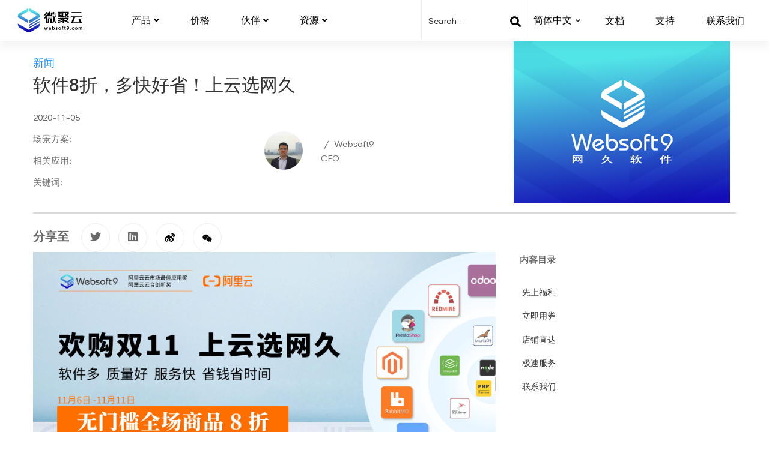

--- FILE ---
content_type: application/javascript
request_url: https://www.websoft9.com/webpack-runtime-721d107aaf588b2a8a3f.js
body_size: 1440
content:
!function(){"use strict";var e,t,n,r,o,i={},u={};function f(e){var t=u[e];if(void 0!==t)return t.exports;var n=u[e]={id:e,loaded:!1,exports:{}};return i[e].call(n.exports,n,n.exports,f),n.loaded=!0,n.exports}f.m=i,e=[],f.O=function(t,n,r,o){if(!n){var i=1/0;for(l=0;l<e.length;l++){n=e[l][0],r=e[l][1],o=e[l][2];for(var u=!0,c=0;c<n.length;c++)(!1&o||i>=o)&&Object.keys(f.O).every((function(e){return f.O[e](n[c])}))?n.splice(c--,1):(u=!1,o<i&&(i=o));if(u){e.splice(l--,1);var a=r();void 0!==a&&(t=a)}}return t}o=o||0;for(var l=e.length;l>0&&e[l-1][2]>o;l--)e[l]=e[l-1];e[l]=[n,r,o]},f.n=function(e){var t=e&&e.__esModule?function(){return e.default}:function(){return e};return f.d(t,{a:t}),t},n=Object.getPrototypeOf?function(e){return Object.getPrototypeOf(e)}:function(e){return e.__proto__},f.t=function(e,r){if(1&r&&(e=this(e)),8&r)return e;if("object"==typeof e&&e){if(4&r&&e.__esModule)return e;if(16&r&&"function"==typeof e.then)return e}var o=Object.create(null);f.r(o);var i={};t=t||[null,n({}),n([]),n(n)];for(var u=2&r&&e;"object"==typeof u&&!~t.indexOf(u);u=n(u))Object.getOwnPropertyNames(u).forEach((function(t){i[t]=function(){return e[t]}}));return i.default=function(){return e},f.d(o,i),o},f.d=function(e,t){for(var n in t)f.o(t,n)&&!f.o(e,n)&&Object.defineProperty(e,n,{enumerable:!0,get:t[n]})},f.f={},f.e=function(e){return Promise.all(Object.keys(f.f).reduce((function(t,n){return f.f[n](e,t),t}),[]))},f.u=function(e){return e+"-"+{452:"912e6bd8b4720926f257",896:"f8ff74072a730470c211"}[e]+".js"},f.miniCssF=function(e){return"styles.b3129305b76f4756cc06.css"},f.g=function(){if("object"==typeof globalThis)return globalThis;try{return this||new Function("return this")()}catch(e){if("object"==typeof window)return window}}(),f.hmd=function(e){return(e=Object.create(e)).children||(e.children=[]),Object.defineProperty(e,"exports",{enumerable:!0,set:function(){throw new Error("ES Modules may not assign module.exports or exports.*, Use ESM export syntax, instead: "+e.id)}}),e},f.o=function(e,t){return Object.prototype.hasOwnProperty.call(e,t)},r={},o="websoft9:",f.l=function(e,t,n,i){if(r[e])r[e].push(t);else{var u,c;if(void 0!==n)for(var a=document.getElementsByTagName("script"),l=0;l<a.length;l++){var s=a[l];if(s.getAttribute("src")==e||s.getAttribute("data-webpack")==o+n){u=s;break}}u||(c=!0,(u=document.createElement("script")).charset="utf-8",u.timeout=120,f.nc&&u.setAttribute("nonce",f.nc),u.setAttribute("data-webpack",o+n),u.src=e),r[e]=[t];var d=function(t,n){u.onerror=u.onload=null,clearTimeout(p);var o=r[e];if(delete r[e],u.parentNode&&u.parentNode.removeChild(u),o&&o.forEach((function(e){return e(n)})),t)return t(n)},p=setTimeout(d.bind(null,void 0,{type:"timeout",target:u}),12e4);u.onerror=d.bind(null,u.onerror),u.onload=d.bind(null,u.onload),c&&document.head.appendChild(u)}},f.r=function(e){"undefined"!=typeof Symbol&&Symbol.toStringTag&&Object.defineProperty(e,Symbol.toStringTag,{value:"Module"}),Object.defineProperty(e,"__esModule",{value:!0})},f.p="/",function(){var e={311:0,869:0};f.f.j=function(t,n){var r=f.o(e,t)?e[t]:void 0;if(0!==r)if(r)n.push(r[2]);else if(/^(311|869)$/.test(t))e[t]=0;else{var o=new Promise((function(n,o){r=e[t]=[n,o]}));n.push(r[2]=o);var i=f.p+f.u(t),u=new Error;f.l(i,(function(n){if(f.o(e,t)&&(0!==(r=e[t])&&(e[t]=void 0),r)){var o=n&&("load"===n.type?"missing":n.type),i=n&&n.target&&n.target.src;u.message="Loading chunk "+t+" failed.\n("+o+": "+i+")",u.name="ChunkLoadError",u.type=o,u.request=i,r[1](u)}}),"chunk-"+t,t)}},f.O.j=function(t){return 0===e[t]};var t=function(t,n){var r,o,i=n[0],u=n[1],c=n[2],a=0;if(i.some((function(t){return 0!==e[t]}))){for(r in u)f.o(u,r)&&(f.m[r]=u[r]);if(c)var l=c(f)}for(t&&t(n);a<i.length;a++)o=i[a],f.o(e,o)&&e[o]&&e[o][0](),e[o]=0;return f.O(l)},n=self.webpackChunkwebsoft9=self.webpackChunkwebsoft9||[];n.forEach(t.bind(null,0)),n.push=t.bind(null,n.push.bind(n))}(),f.nc=void 0}();
//# sourceMappingURL=webpack-runtime-721d107aaf588b2a8a3f.js.map

--- FILE ---
content_type: image/svg+xml
request_url: https://www.websoft9.com/static/%E6%BA%90%E7%94%9F%E4%BA%91-9584ec5984699dda1a5c5fb4ec3d5e48.svg
body_size: 4231
content:
<?xml version="1.0" encoding="utf-8"?>
<!-- Generator: Adobe Illustrator 16.0.0, SVG Export Plug-In . SVG Version: 6.00 Build 0)  -->
<!DOCTYPE svg PUBLIC "-//W3C//DTD SVG 1.1//EN" "http://www.w3.org/Graphics/SVG/1.1/DTD/svg11.dtd">
<svg version="1.1" id="图层_1" xmlns="http://www.w3.org/2000/svg" xmlns:xlink="http://www.w3.org/1999/xlink" x="0px" y="0px"
	 width="498.898px" height="153.07px" viewBox="0 0 498.898 153.07" enable-background="new 0 0 498.898 153.07"
	 xml:space="preserve">
<g>
	<path d="M199.895,21.493v20.614h-3.57V25.459h-6.735v15.462l-4.363-2.776l-12.53,15.857l-5.311,7.533l5.945,3.967l3.565-5.153
		h0.396v34.096h8.724V63.52l0.229-13.879l2.948-4.757h0.394v2.774h27.749v-22.2h-6.737v16.646h-3.565V21.494L199.895,21.493
		L199.895,21.493z"/>
	<path d="M183.244,22.285c-2.02,3.058-4.464,5.854-6.736,8.725l-4.357,5.55c-1.092,1.361-3.354,3.333-3.553,5.15
		c-0.2,1.813,3.443,4.537,5.096,3.67c1.598-0.833,2.792-3.072,3.865-4.458c2.573-3.331,5.199-6.625,7.832-9.911
		c0.932-1.167,3.174-3.105,2.999-4.742C188.182,24.323,184.872,22.708,183.244,22.285z"/>
	<path d="M342.226,23.477v5.154h61.449v-5.154H342.226z"/>
	<path d="M232.011,23.872c-1.854-0.627-7.558-2.646-9.295-1.536c-1.115,0.713-1.188,3.138-1.461,4.313
		c-0.938,4.088-1.676,8.226-2.729,12.289h24.582v-5.153h-13.478L232.011,23.872z"/>
	<path d="M325.969,53.212l-9.914-10.31v-0.396c2.502-1.796,7.016-5.813,8.09-8.721c1.207-3.269,0.231-8.421,0.231-11.896h-28.935
		v5.55h19.024c0,2.23-1.321,9.587-5.153,7.676c-2.146-1.07-4.15-6.003-6.738-5.727c-1.051,0.111-2.018,1.144-2.778,1.787
		c-4.862,4.146,0.192,8.386,4.366,11.327V42.9l-9.379,10.704l5.408,5.552h0.401c1.888-1.894,6.804-9.098,9.513-9.098
		c1.233,0,7.26,6.648,9.119,9.098l-62.643,1.981v5.55l28.546-0.792v28.546h10.31V80.957l27.352,13.088l3.168-7.928l-13.477-6.343
		v-0.796l9.908-5.152l-3.169-6.741c-6.058,2.523-12.978,9.666-19.431,6.443c-1.523-0.768-3.745-1.449-4.23-3.289
		c-0.392-1.457-0.121-3.239-0.121-4.737l27.352-0.796v-5.548h-2.771l5.94-5.551v-0.396L325.969,53.212L325.969,53.212z"/>
	<path d="M279.187,58.758h9.912v-4.356l4.756-0.399l-0.396-5.55l-4.36,0.396V27.441h3.963V21.89h-39.24v5.551h3.959v23.787h-4.358
		l0.399,5.553l25.373-1.587v3.563H279.187z M267.294,50.434v-3.966h10.702v-5.55h-10.702v-3.965h10.702V31.8h-10.702v-4.363h11.896
		v22.201L267.294,50.434z"/>
	<path d="M226.855,43.3l-7.135,2.38l4.759,14.669l2.234,7.53l-2.234,7.534l-5.549,17.052l7.524,1.98l4.37-13.879h0.395l4.759,13.879
		l7.132-1.98c-1.199-8.098-7.67-16.443-7.67-24.587c0-4.905,3.479-11.207,5.023-15.859c0.53-1.579,1.765-3.813,1.603-5.497
		c-0.189-1.969-5.294-2.709-6.887-3.226l-3.963,11.896h-0.394L226.855,43.3z"/>
	<path d="M189.59,52.814v5.55h28.144v-5.55H189.59z"/>
	<path d="M190.775,62.725l-0.066,19.029l-2.707,11.105l8.728,1.188c2.044-8.943,2.774-16.564,2.774-25.771h6.735v25.771h11.891
		v-5.154h-3.172V62.725H190.775z"/>
	<path d="M253.818,75.81l1.584,6.345c8.861-0.408,19.308-5.187,27.748-7.936l-1.981-6.342L253.818,75.81z"/>
	<path d="M253.783,87.705l1.582,6.34l27.74-8.318l-1.979-6.343C272.253,81.434,262.105,84.018,253.783,87.705z"/>
	<path d="M365.378,56.391c0.25-0.163,0.541-0.294,0.862-0.405h11.271h2.823h28.894v-5.154h-72.549v5.154h17.045l-15.066,38.06
		h68.191c-1.455-9.67-7.968-19.275-11.105-28.544c-2.107,0.315-7.984,1.727-9.063,3.733c-0.754,1.407,0.926,4.064,1.448,5.384
		c1.854,4.64,3.827,9.224,5.634,13.876h-42.021c3.193-7.792,6.453-15.571,9.595-23.391C362.248,62.821,363.23,57.772,365.378,56.391
		z"/>
</g>
<g>
	<path d="M186.321,136.833h-3.542l-2.514-7.847c-0.286-0.928-0.537-1.769-0.763-2.587c-0.267,0.971-0.542,1.843-0.798,2.625
		l-2.646,7.812h-3.543l-5.074-16.812h4.303l2.216,8.346c0.066,0.277,0.134,0.557,0.199,0.829c0.128,0.524,0.254,1.044,0.372,1.548
		c0.193-0.666,0.396-1.339,0.607-2.032l0.106-0.359l2.676-8.329h3.354l2.544,8.211c0.266,0.832,0.504,1.643,0.721,2.437
		c0.199-0.813,0.421-1.612,0.639-2.391l2.344-8.257h4.214L186.321,136.833z"/>
	<path d="M210.094,122.516c-1.235-1.887-3.186-2.881-5.637-2.881c-4.687,0-7.96,3.725-7.96,9.047c0,2.479,0.767,4.588,2.217,6.103
		c1.481,1.549,3.58,2.368,6.063,2.368c2.583,0,4.391-0.572,5.455-1.052l0.515-0.232l0.008-3.651l-1.564,0.663
		c-0.873,0.356-2.035,0.721-4.028,0.721c-1.279,0-4.17-0.409-4.555-4.02l10.666,0.036l0.109-0.547c0.07-0.363,0.11-0.848,0.11-1.471
		C211.489,126.709,211.352,124.445,210.094,122.516z M200.734,126.217c0.294-1.164,1.147-3.216,3.5-3.216
		c0.903,0,1.626,0.275,2.156,0.814c0.698,0.712,0.932,1.709,1.004,2.399L200.734,126.217L200.734,126.217z"/>
	<path d="M227.395,119.668c-1.872,0-3.476,0.578-4.661,1.653v-8.522h-4.161v19.365c0,0.956-0.015,2.735-0.122,3.934l-0.069,0.735
		h3.807l0.09-1.457c1.188,1.204,2.755,1.809,4.679,1.809c2.003,0,3.874-0.809,5.266-2.279c1.552-1.636,2.377-3.955,2.377-6.703
		C234.588,123.175,231.631,119.668,227.395,119.668z M229.301,132.217c-0.703,0.916-1.688,1.381-2.928,1.381
		c-1.687,0-3.081-1.089-3.561-2.773c-0.05-0.267-0.079-0.563-0.079-0.864v-2.779c0-0.35,0.044-0.668,0.137-1.004v-0.012
		c0.446-1.732,1.928-2.947,3.599-2.947c2.895,0,3.925,2.753,3.925,5.109C230.397,129.946,230.016,131.288,229.301,132.217z"/>
	<path d="M245.671,137.183c-1.7,0-3.413-0.435-4.685-1.182l-0.465-0.273v-3.208c0,0,3.944,1.202,5.219,1.202
		c0.854,0,2.295-0.208,2.295-1.621c0-0.871-0.369-1.451-2.403-2.215c-3.022-1.099-4.559-2.786-4.559-5.008
		c0-3.021,2.527-5.212,6.009-5.212c1.569,0,3.117,0.399,4.142,1.068l0.436,0.281v3.402c0,0-3.686-1.328-4.641-1.328
		c-1.158,0-1.878,0.551-1.878,1.436c0,0.762,0.343,1.21,2.472,2.02c2.088,0.782,4.491,2.086,4.491,5.298
		c0,1.577-0.605,2.918-1.765,3.882C249.188,136.68,247.574,137.183,245.671,137.183z"/>
	<path d="M272.414,122.079c-1.479-1.579-3.512-2.411-5.881-2.411c-2.307,0-4.405,0.842-5.905,2.365
		c-1.595,1.613-2.437,3.87-2.437,6.521c0,2.527,0.813,4.699,2.338,6.279c1.467,1.516,3.506,2.35,5.748,2.35h0.035
		c4.018,0,8.34-2.795,8.34-8.922C274.652,125.785,273.88,123.643,272.414,122.079z M266.375,133.723h-0.032
		c-2.293,0-3.959-2.214-3.959-5.266c0-2.653,1.255-5.333,4.056-5.333c3.131,0,3.959,3.426,3.959,5.237
		C270.396,131.469,268.705,133.723,266.375,133.723z"/>
	<path d="M286.216,136.833h-4.159v-13.324h-2.143v-3.491h2.143v-0.057c0-2.589,0.702-4.626,2.032-5.888
		c1.073-1.048,2.567-1.619,4.202-1.619c1.257,0,2.201,0.306,2.65,0.498l-0.078,3.756l-0.797-0.344
		c-0.342-0.147-0.793-0.295-1.553-0.295c-0.641,0-2.328,0-2.328,3.801v0.154h3.737v3.487h-3.709L286.216,136.833L286.216,136.833z"
		/>
	<path d="M301.869,137.183c-1.453,0-2.707-0.5-3.532-1.399l-0.007-0.011c-0.842-0.95-1.258-2.424-1.258-4.504v-7.762h-2.395v-3.491
		h2.395v-3.95h4.101v3.95h4.024v3.493h-4.024v7.667c0,2.15,0.707,2.327,1.437,2.327c0.748,0,1.115-0.065,1.432-0.162l1.029-0.259
		v3.508l-0.479,0.169C304.142,136.92,303.193,137.183,301.869,137.183z"/>
	<path d="M335.191,137.183h-0.033c-1.442,0-2.526-1.154-2.526-2.688c0-1.533,1.112-2.688,2.591-2.688c1.48,0,2.561,1.13,2.561,2.688
		C337.783,136.055,336.695,137.183,335.191,137.183z"/>
	<path d="M352.125,137.183c-5.006,0-8.375-3.457-8.375-8.602c0-5.249,3.693-8.919,8.98-8.919c1.873,0,3.44,0.491,4.221,0.91
		l0.482,0.264v3.58c0,0-2.713-1.304-4.703-1.17c-3.523,0.24-4.787,2.803-4.787,5.203c0,3.059,1.902,4.8,4.688,5.108
		c1.821,0.2,4.71-1.007,4.71-1.007v3.432l-0.488,0.23C355.885,136.686,354.132,137.183,352.125,137.183z"/>
	<path d="M377.046,122.079c-1.478-1.579-3.513-2.411-5.877-2.411c-2.31,0-4.403,0.842-5.91,2.365
		c-1.595,1.613-2.435,3.87-2.435,6.521c0,2.527,0.81,4.699,2.338,6.279c1.466,1.516,3.504,2.35,5.748,2.35h0.033
		c4.019,0,8.344-2.795,8.344-8.922C379.287,125.785,378.513,123.643,377.046,122.079z M371.01,133.723h-0.035
		c-2.291,0-3.957-2.214-3.957-5.266c0-2.653,1.252-5.333,4.053-5.333c3.133,0,3.961,3.426,3.961,5.237
		C375.029,131.469,373.339,133.723,371.01,133.723z"/>
	<path d="M409.894,136.833h-4.099v-9.426c0-2.714-0.903-4.088-2.681-4.088c-1.414,0-2.344,1.108-2.719,2.07
		c-0.117,0.396-0.187,0.825-0.187,1.187v10.26h-4.101v-9.941c0-1.072-0.248-3.573-2.551-3.573c-1.379,0-2.474,1.177-2.84,2.339
		l-0.02,0.041c-0.118,0.302-0.176,0.691-0.176,1.132v10.003h-4.101v-11.954c0-1.61-0.063-2.899-0.127-4.15l-0.034-0.709h3.813
		l0.07,1.41c1.143-1.171,2.623-1.762,4.397-1.762c1.868,0,3.5,0.923,4.455,2.473c0.364-0.457,0.801-0.87,1.303-1.25
		c1.115-0.842,2.281-1.22,3.794-1.22c0.84,0,2.456,0.197,3.811,1.536c1.312,1.297,1.98,3.264,1.98,5.849v9.775L409.894,136.833
		L409.894,136.833z"/>
	<path d="M324.267,117.001c-1.347-1.727-3.267-2.636-5.563-2.636c-2.193,0-4.202,0.862-5.65,2.431
		c-1.382,1.495-2.146,3.483-2.146,5.595c0,4.096,2.863,7.063,6.81,7.063c1.455,0,2.769-0.368,3.871-1.077
		c-0.452,1.295-1.14,2.361-2.058,3.189l-0.02,0.021c-1.041,1.012-2.406,1.646-3.951,1.825h-0.012
		c-0.672,0.093-1.237,0.134-1.733,0.134c-0.137,0-0.275-0.004-0.412-0.013l-0.711-0.037v3.654l0.644,0.032
		c0.118,0.008,0.252,0.012,0.388,0.012c0.609,0,1.412-0.061,2.313-0.175c2.408-0.275,4.754-1.354,6.434-2.969
		c1.725-1.696,3.777-4.854,3.777-10.258C326.253,121.014,325.562,118.667,324.267,117.001z M318.365,125.962
		c-2.035,0-3.688-1.813-3.688-4.053c0-2.241,1.652-4.055,3.688-4.055c2.039,0,3.691,1.813,3.691,4.055
		C322.056,124.148,320.404,125.962,318.365,125.962z"/>
</g>
<linearGradient id="SVGID_1_" gradientUnits="userSpaceOnUse" x1="1812.4714" y1="-2340.3269" x2="1812.4714" y2="-2493.3972" gradientTransform="matrix(1 0 0 -1 -1742.8105 -2340.3276)">
	<stop  offset="0.1" style="stop-color:#52E5E7"/>
	<stop  offset="0.9" style="stop-color:#130CB7"/>
</linearGradient>
<path fill="url(#SVGID_1_)" d="M69.666,136.741l69.658-40.211v7.244c0,7.068-5.019,15.753-11.143,19.289l-47.368,27.354
	c-6.137,3.536-16.167,3.536-22.293,0l-47.375-27.354C5.019,119.527,0,110.843,0,103.774V96.53L69.666,136.741z M128.172,29.763
	L80.805,2.421c-2.178-1.258-4.851-2.06-7.668-2.422v18.105l48.768,28.148l-48.759,28.15v20.108l66.178-38.204v-7.242
	C139.317,42.001,134.305,33.309,128.172,29.763z M66.175,94.519L0,56.314v-7.24c0-7.076,5.019-15.767,11.146-19.305L58.511,2.425
	c2.181-1.254,4.851-2.063,7.666-2.422V18.12L17.432,46.273l48.742,28.137V94.519z M73.139,102.577l66.181-38.205v8.201
	L73.139,110.71V102.577z M73.139,118.525l66.181-38.14v8.064l-66.181,38.208V118.525z"/>
</svg>
